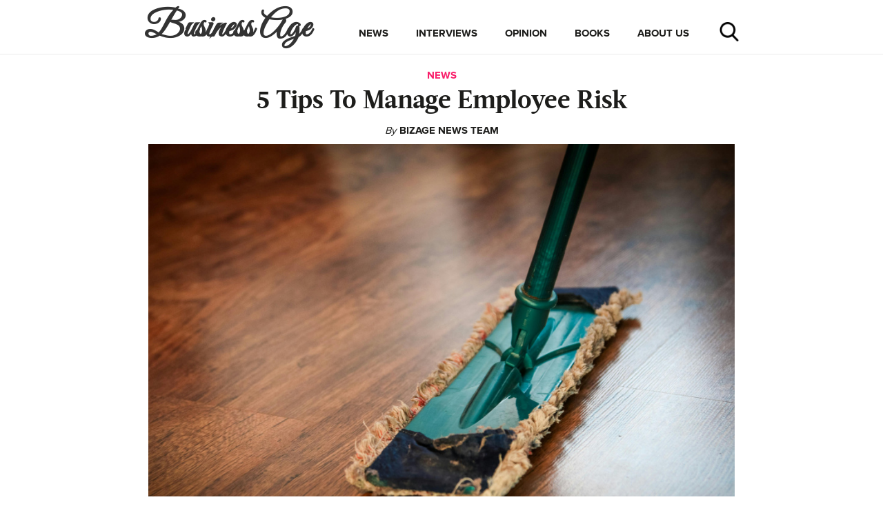

--- FILE ---
content_type: text/html
request_url: https://www.businessage.com/post/five-tips-to-manage-employee-risk
body_size: 5854
content:
<!DOCTYPE html><!-- This site was created in Webflow. https://webflow.com --><!-- Last Published: Thu Jan 08 2026 10:24:03 GMT+0000 (Coordinated Universal Time) --><html data-wf-domain="www.businessage.com" data-wf-page="62c81f2012be4270dcdb9c43" data-wf-site="614317cbc9526e76304b328e" lang="en" data-wf-collection="62c81f2012be42c650db9c30" data-wf-item-slug="five-tips-to-manage-employee-risk"><head><meta charset="utf-8"/><title>5 Tips To Manage Employee Risk</title><meta content="" name="description"/><meta content="5 Tips To Manage Employee Risk" property="og:title"/><meta content="" property="og:description"/><meta content="https://cdn.prod.website-files.com/614319dc0f4ef132363f9dfe/65dde1e630d70e4b70dd93a8_pexels-pixabay-48889(2).jpg" property="og:image"/><meta content="5 Tips To Manage Employee Risk" property="twitter:title"/><meta content="" property="twitter:description"/><meta content="https://cdn.prod.website-files.com/614319dc0f4ef132363f9dfe/65dde1e630d70e4b70dd93a8_pexels-pixabay-48889(2).jpg" property="twitter:image"/><meta property="og:type" content="website"/><meta content="summary_large_image" name="twitter:card"/><meta content="width=device-width, initial-scale=1" name="viewport"/><meta content="Webflow" name="generator"/><link href="https://cdn.prod.website-files.com/614317cbc9526e76304b328e/css/business-age.webflow.shared.bbfa70fbb.min.css" rel="stylesheet" type="text/css" integrity="sha384-u/pw+7SawFOf97ikeKVRG8O3c2MI6FEG/Ug1Z0TTowsOoQjjtDQlG/wzgf83+dDO" crossorigin="anonymous"/><link href="https://fonts.googleapis.com" rel="preconnect"/><link href="https://fonts.gstatic.com" rel="preconnect" crossorigin="anonymous"/><script src="https://ajax.googleapis.com/ajax/libs/webfont/1.6.26/webfont.js" type="text/javascript"></script><script type="text/javascript">WebFont.load({  google: {    families: ["Lato:100,100italic,300,300italic,400,400italic,700,700italic,900,900italic","Droid Serif:400,400italic,700,700italic","Great Vibes:400","Linden Hill:regular,italic"]  }});</script><script type="text/javascript">!function(o,c){var n=c.documentElement,t=" w-mod-";n.className+=t+"js",("ontouchstart"in o||o.DocumentTouch&&c instanceof DocumentTouch)&&(n.className+=t+"touch")}(window,document);</script><link href="https://cdn.prod.website-files.com/614317cbc9526e76304b328e/6161c9f5ddff323c05f57a1c_Business-Age-icon-32.png" rel="shortcut icon" type="image/x-icon"/><link href="https://cdn.prod.website-files.com/614317cbc9526e76304b328e/6161c3806bc286634f3a64bf_Business-Age.png" rel="apple-touch-icon"/><link href="https://www.businessage.com/post/five-tips-to-manage-employee-risk" rel="canonical"/><script async="" src="https://www.googletagmanager.com/gtag/js?id=G-B3XJ8PFQLV"></script><script type="text/javascript">window.dataLayer = window.dataLayer || [];function gtag(){dataLayer.push(arguments);}gtag('js', new Date());gtag('config', 'G-B3XJ8PFQLV', {'anonymize_ip': false});</script><meta name="publication-media-verification"content="b1efe5a8ee864a959e77ba413a7e3cdf">
</head><body><div class="section-16"><div class="ba-mid-width-2 w-container"><div data-animation="default" data-collapse="medium" data-duration="400" data-easing="ease" data-easing2="ease" role="banner" class="navbar-5 w-nav"><div class="container-13 w-container"><a href="/" class="brand-4 w-nav-brand"><div class="bizage-logo-2">Business Age</div></a><nav role="navigation" class="w-nav-menu"><a href="https://Www.businessage.com/categories-of-article-type/news" class="navfont-new-2 w-nav-link">news</a><a href="https://Www.businessage.com/categories-of-article-type/interview" class="navfont-new-2 w-nav-link">interviews</a><a href="https://www.businessage.com/categories-of-article-type/opinion" class="navfont-new-2 w-nav-link">opinion</a><a href="https://www.businessage.com/categories-of-article-type/books" class="navfont-new-2 w-nav-link">books</a><a href="https://www.businessage.com/about-us" class="navfont-new-2 w-nav-link">about us</a><a data-w-id="61dca3e7-86f1-7079-95a0-6c6b498e3153" href="/search-page" class="search-trigger w-inline-block"><img src="https://cdn.prod.website-files.com/614317cbc9526e76304b328e/6245c1ab847c8b748e785696_Search.png" loading="lazy" alt="" class="image-36"/></a></nav><div class="w-nav-button"><div class="w-icon-nav-menu"></div></div></div></div></div></div><div class="section-8"><div class="article-body-container w-container"><div><div class="category-of-article">News</div></div><h1 class="heading-2 main-heading blog-heading">5 Tips To Manage Employee Risk</h1><div><div class="main-post---summary blog-summary w-dyn-bind-empty"></div></div><div><div class="div-block-24"><div class="by">By</div><div class="author-name author-name-blog-post">BizAge News Team</div></div></div><div><div class="div-block-24 w-condition-invisible"><div class="by">By</div><div class="author-name author-name-blog-post w-dyn-bind-empty"></div></div></div><div class="blog-post-main-image"><img src="https://cdn.prod.website-files.com/614319dc0f4ef132363f9dfe/65dde1e630d70e4b70dd93a8_pexels-pixabay-48889(2).jpg" loading="lazy" alt="Hygenic mop" sizes="(max-width: 767px) 100vw, (max-width: 991px) 728px, 940px" srcset="https://cdn.prod.website-files.com/614319dc0f4ef132363f9dfe/65dde1e630d70e4b70dd93a8_pexels-pixabay-48889(2)-p-500.jpg 500w, https://cdn.prod.website-files.com/614319dc0f4ef132363f9dfe/65dde1e630d70e4b70dd93a8_pexels-pixabay-48889(2)-p-800.jpg 800w, https://cdn.prod.website-files.com/614319dc0f4ef132363f9dfe/65dde1e630d70e4b70dd93a8_pexels-pixabay-48889(2).jpg 970w" class="image-21"/></div><div class="photo-caption"><div class="text-block-18 w-dyn-bind-empty"></div></div><div class="body-text-div"><div class="rich-text-block body-font w-richtext"><p>Risk assessment is essential for companies looking to ensure employee safety and the security of their business. This is particularly vital in workplaces where heavy machinery is used and the likelihood of injury is generaly higher. Assessing the risk to your employees and physical workspace will ensure that your organisation puts the appropriate measures in place to comply with industry regulations. With that said here are five tips to manage <a href="https://www.businessage.com/post/how-to-do-a-business-risk-assessment">employee risk</a>.</p><ol role="list"><li><strong>Identify hazards and evaluate the precautions</strong></li></ol><p>Although hazards vary from industry to industry, they can cause physical harm and illness to employees. It would help if you review all workplace information, such as incident reports and production designs. You can manage employee risk by identifying and deciding on precautions for common <a href="https://publichealth.tulane.edu/blog/types-of-hazards-in-the-workplace/">hazards</a> in the workplace, such as excessive sound levels, falls from heights, and slip trips due to unsuitable floor surfaces. Determine a hazard&#x27;s risk level by evaluating its likelihood and severity, which could be a major or moderate estimate of how serious a potential they can be.</p><ol start="2" role="list"><li><strong>Start with the bottom line</strong></li></ol><p>It is important to build your risk assessment plan around your company&#x27;s financials, starting from the bottom line. Watch for any actions that can create financial losses, such as theft, fraud, funds misappropriation, and bad investment decisions. This can help you develop policies and procedures to reduce the scale of losses. Formal internal risk control measures are crucial, so make sure you create standardised document procedures for authorizing transactions, securing business assets, and preventing fraud.</p><ol start="3" role="list"><li><strong>Get ISO Certification</strong></li></ol><p>The International Standard for Occupational Health and Safety Management Certification <a href="https://isoqar.com/iso-standards/iso-45001/" target="_blank">ISO 45001</a> is important for protecting and enhancing the safety and overall health of workers. Implementing it in your organization will boost productivity while managing employee risk. An occupational health and safety management system is crucial for smooth business operations since many senior managers are held responsible for health and safety issues in their organization. ISO 45001 standards suit organizations of all sizes in any industry. Meeting these legal requirements can save you money in the long run.</p><ol start="4" role="list"><li><strong>Implement administrative controls</strong></li></ol><p>Businesses should ensure administrative controls are adhered to and that workers use the required personal protective equipment. Employers have the responsibility of providing the proper workplace equipment to safeguard employee well-being. They also have to invest in training programs to ensure employees know how to use the right equipment for the right job. As a business owner or manager, try to review the risk assessment and all relevant material safety data sheets. Post them in the workplace and consider sharing them with employees so that everyone knows the dos and don&#x27;ts of administrative controls.</p><ol start="5" role="list"><li><strong>Maintain a hygienic and organised workplace</strong></li></ol><p>Another tried and tested tip to manage employee risk is to maintain a <a href="https://fidelisgroup.co.uk/six-benefits-of-a-clean-and-tidy-workplace/#:~:text=Safeguard%20your%20employees&#x27;%20health,therefore%20reduce%20lost%20work%20days.">clean</a> and organised workplace. A hygienic work environment helps prevent unnecessary accidents and injuries. Organise your work areas by removing clutter and properly setting up equipment and machinery. Consider encouraging employees to embrace a culture of cleanliness and promote a sense of responsibility. </p><p>Prioritising workplace safety is critical for success and the well-being of your team. So feel free to assess and manage your own employee risk using the tips mentioned above.</p><p><a href="https://www.pexels.com/photo/brown-wooden-floor-48889/">Image credit</a> </p><p>‍</p></div><div class="div-block-25"><div class="text-block-17">Written by</div><div><div class="author-name author-end-credit">BizAge News Team</div><div class="div-block-34"><a href="#" class="w-inline-block"><div class="author-name job-title-at-end">From our newsroom</div></a><div class="text-block-16 author-name date-at-page-bottom">February 28, 2024</div></div></div></div><div class="div-block-25 w-condition-invisible"><div class="text-block-17">Written by</div><div><div class="author-name author-end-credit w-dyn-bind-empty"></div><div class="div-block-34"><a href="#" class="w-inline-block"><div class="author-name job-title-at-end w-dyn-bind-empty"></div></a><div class="text-block-16 author-name date-at-page-bottom">February 27, 2024</div></div></div></div></div></div></div><div><div class="ba-mid-width w-container"><div class="div-block-35"><div class="recommended-reading">Recommended reading:</div></div></div></div><div class="ad-horizontal"><div class="w-layout-blockcontainer ba-mid-width w-container"><div class="w-embed w-script"><script async src="https://pagead2.googlesyndication.com/pagead/js/adsbygoogle.js?client=ca-pub-5562693595701917"
     crossorigin="anonymous"></script></div></div><div class="ba-mid-width w-container"><div class="grey-partition"></div></div></div><div class="second-section"><div class="ba-mid-width w-container"><div class="w-dyn-list"><div role="list" class="collection-list-18 w-dyn-items"><div role="listitem" class="six-square-list w-dyn-item"><div class="div-block-58"><a href="/post/what-should-donors-know-before-supporting-a-water-charity" class="div-block-6 imageless-div imagelessbottom-div front-page-links-5 secondary-div w-inline-block"><img src="https://cdn.prod.website-files.com/614319dc0f4ef132363f9dfe/696e6497684ab7ad5be5db63_pexels-damilola-saka-2151411578-34020197(1).jpg" loading="lazy" alt="" class="image-32"/><div class="category-of-article imageless-category">News</div><h2 class="medium-header imageless-header">What Should Donors Know Before Supporting a Water Charity?</h2><div class="div-block-9"><div class="by">By</div><div class="author-name">BizAge Interview Team</div></div></a></div></div><div role="listitem" class="six-square-list w-dyn-item"><div class="div-block-58"><a href="/post/why-do-growing-cpg-brands-outsource-fulfillment-instead-of-scaling-in-house-strategic-cost-and-speed-advantages" class="div-block-6 imageless-div imagelessbottom-div front-page-links-5 secondary-div w-inline-block"><img src="https://cdn.prod.website-files.com/614319dc0f4ef132363f9dfe/696e6281691e3e1eea1d8836_pexels-thirdman-7653990(1).jpg" loading="lazy" alt="" class="image-32"/><div class="category-of-article imageless-category">News</div><h2 class="medium-header imageless-header">Why Do Growing CPG Brands Outsource Fulfillment Instead of Scaling In-House?: Strategic, Cost, And Speed Advantages</h2><div class="div-block-9"><div class="by">By</div><div class="author-name">BizAge Interview Team</div></div></a></div></div><div role="listitem" class="six-square-list w-dyn-item"><div class="div-block-58"><a href="/post/benefits-of-hiring-a-certified-mechanic-for-audi-maintenance" class="div-block-6 imageless-div imagelessbottom-div front-page-links-5 secondary-div w-inline-block"><img src="https://cdn.prod.website-files.com/614319dc0f4ef132363f9dfe/696e5cae0201cfaa58428431_adsf.jpg" loading="lazy" alt="" class="image-32"/><div class="category-of-article imageless-category">News</div><h2 class="medium-header imageless-header">Benefits of Hiring a Certified Mechanic for Audi Maintenance</h2><div class="div-block-9"><div class="by">By</div><div class="author-name">BizAge Interview Team</div></div></a></div></div></div></div></div></div><footer id="footer" class="footer"><div class="w-container"><div class="div-block-23"><a href="https://www.facebook.com/Business-Age-108047148410234" class="w-inline-block"><img src="https://cdn.prod.website-files.com/614317cbc9526e76304b328e/615c4a4f292c86e1c7a98745_Facebook%20icon.png" loading="lazy" sizes="100vw" srcset="https://cdn.prod.website-files.com/614317cbc9526e76304b328e/615c4a4f292c86e1c7a98745_Facebook%20icon-p-500.png 500w, https://cdn.prod.website-files.com/614317cbc9526e76304b328e/615c4a4f292c86e1c7a98745_Facebook%20icon-p-800.png 800w, https://cdn.prod.website-files.com/614317cbc9526e76304b328e/615c4a4f292c86e1c7a98745_Facebook%20icon.png 1200w" alt="" class="image-15 social-icon"/></a><a href="https://twitter.com/BusinessAge_" class="w-inline-block"><img src="https://cdn.prod.website-files.com/614317cbc9526e76304b328e/615c4a03c531a621a1b15e45_Twitter%20icon%20blue.png" loading="lazy" alt="" class="social-icon"/></a><a href="https://www.linkedin.com/company/business-age" class="w-inline-block"><img src="https://cdn.prod.website-files.com/614317cbc9526e76304b328e/615c4ab30881897a499d5f7b_Linked%20in%20colored%20icon.png" loading="lazy" alt="" class="image-16"/></a></div><div class="footer-flex-container"><div class="bizage-logo-3">Business Age</div><div class="div-block-60"><div id="w-node-a018d5ab-5817-d5fd-e0a7-1fd7ebabb64a-ebabb645" class="div-block-68"><a href="/about-us" class="link-block-3 w-inline-block"><h2 class="footer-heading">About Us</h2></a></div><a href="/commercial-opportunities" class="link-block-3 w-inline-block"><h2 class="footer-heading">Commercial Opportunities</h2></a><a href="/contributorsguide" class="link-block-3 w-inline-block"><div class="link-block-3">Contributors Guide</div></a><div><a href="/the-writers-studio" target="_blank" class="link-block-3 w-inline-block"><div>Writer&#x27;s studio</div></a></div><a href="/photography-contributors-guide" class="link-block-3 w-inline-block"><div>Photography</div></a><div id="w-node-a018d5ab-5817-d5fd-e0a7-1fd7ebabb65b-ebabb645"><a href="mailto:editor@businessage.com" class="link-block-3">editor@businessage.com</a></div></div></div><div>Copyright © 2021 Agdon Media Limited. All rights reserved.</div></div></footer><script src="https://d3e54v103j8qbb.cloudfront.net/js/jquery-3.5.1.min.dc5e7f18c8.js?site=614317cbc9526e76304b328e" type="text/javascript" integrity="sha256-9/aliU8dGd2tb6OSsuzixeV4y/faTqgFtohetphbbj0=" crossorigin="anonymous"></script><script src="https://cdn.prod.website-files.com/614317cbc9526e76304b328e/js/webflow.schunk.36b8fb49256177c8.js" type="text/javascript" integrity="sha384-4abIlA5/v7XaW1HMXKBgnUuhnjBYJ/Z9C1OSg4OhmVw9O3QeHJ/qJqFBERCDPv7G" crossorigin="anonymous"></script><script src="https://cdn.prod.website-files.com/614317cbc9526e76304b328e/js/webflow.schunk.1816f3a9d77c5489.js" type="text/javascript" integrity="sha384-gJ0usA2/mInOR/I65GH3iGt2gRsIRWjPqfFL2lEL6EwhSvAhrNZ6qzzeigH4tMrx" crossorigin="anonymous"></script><script src="https://cdn.prod.website-files.com/614317cbc9526e76304b328e/js/webflow.19a944d4.8317fffaa94c69ac.js" type="text/javascript" integrity="sha384-h13K/mNlvHIdHJJ2tbjIMuJ9tT1dqvUuAM3Jo9vvxDo4VwM8goTvWEdN4tPS6WMQ" crossorigin="anonymous"></script>meta name="publication-media-verification"content="691f2e9e1b6e4eb795c3b9bbc7690da0"</body></html>

--- FILE ---
content_type: text/html; charset=utf-8
request_url: https://www.google.com/recaptcha/api2/aframe
body_size: 267
content:
<!DOCTYPE HTML><html><head><meta http-equiv="content-type" content="text/html; charset=UTF-8"></head><body><script nonce="aodBGL4v1XxT2sbUsxwLZw">/** Anti-fraud and anti-abuse applications only. See google.com/recaptcha */ try{var clients={'sodar':'https://pagead2.googlesyndication.com/pagead/sodar?'};window.addEventListener("message",function(a){try{if(a.source===window.parent){var b=JSON.parse(a.data);var c=clients[b['id']];if(c){var d=document.createElement('img');d.src=c+b['params']+'&rc='+(localStorage.getItem("rc::a")?sessionStorage.getItem("rc::b"):"");window.document.body.appendChild(d);sessionStorage.setItem("rc::e",parseInt(sessionStorage.getItem("rc::e")||0)+1);localStorage.setItem("rc::h",'1768919736333');}}}catch(b){}});window.parent.postMessage("_grecaptcha_ready", "*");}catch(b){}</script></body></html>

--- FILE ---
content_type: text/css
request_url: https://cdn.prod.website-files.com/614317cbc9526e76304b328e/css/business-age.webflow.shared.bbfa70fbb.min.css
body_size: 13842
content:
html{-webkit-text-size-adjust:100%;-ms-text-size-adjust:100%;font-family:sans-serif}body{margin:0}article,aside,details,figcaption,figure,footer,header,hgroup,main,menu,nav,section,summary{display:block}audio,canvas,progress,video{vertical-align:baseline;display:inline-block}audio:not([controls]){height:0;display:none}[hidden],template{display:none}a{background-color:#0000}a:active,a:hover{outline:0}abbr[title]{border-bottom:1px dotted}b,strong{font-weight:700}dfn{font-style:italic}h1{margin:.67em 0;font-size:2em}mark{color:#000;background:#ff0}small{font-size:80%}sub,sup{vertical-align:baseline;font-size:75%;line-height:0;position:relative}sup{top:-.5em}sub{bottom:-.25em}img{border:0}svg:not(:root){overflow:hidden}hr{box-sizing:content-box;height:0}pre{overflow:auto}code,kbd,pre,samp{font-family:monospace;font-size:1em}button,input,optgroup,select,textarea{color:inherit;font:inherit;margin:0}button{overflow:visible}button,select{text-transform:none}button,html input[type=button],input[type=reset]{-webkit-appearance:button;cursor:pointer}button[disabled],html input[disabled]{cursor:default}button::-moz-focus-inner,input::-moz-focus-inner{border:0;padding:0}input{line-height:normal}input[type=checkbox],input[type=radio]{box-sizing:border-box;padding:0}input[type=number]::-webkit-inner-spin-button,input[type=number]::-webkit-outer-spin-button{height:auto}input[type=search]{-webkit-appearance:none}input[type=search]::-webkit-search-cancel-button,input[type=search]::-webkit-search-decoration{-webkit-appearance:none}legend{border:0;padding:0}textarea{overflow:auto}optgroup{font-weight:700}table{border-collapse:collapse;border-spacing:0}td,th{padding:0}@font-face{font-family:webflow-icons;src:url([data-uri])format("truetype");font-weight:400;font-style:normal}[class^=w-icon-],[class*=\ w-icon-]{speak:none;font-variant:normal;text-transform:none;-webkit-font-smoothing:antialiased;-moz-osx-font-smoothing:grayscale;font-style:normal;font-weight:400;line-height:1;font-family:webflow-icons!important}.w-icon-slider-right:before{content:""}.w-icon-slider-left:before{content:""}.w-icon-nav-menu:before{content:""}.w-icon-arrow-down:before,.w-icon-dropdown-toggle:before{content:""}.w-icon-file-upload-remove:before{content:""}.w-icon-file-upload-icon:before{content:""}*{box-sizing:border-box}html{height:100%}body{color:#333;background-color:#fff;min-height:100%;margin:0;font-family:Arial,sans-serif;font-size:14px;line-height:20px}img{vertical-align:middle;max-width:100%;display:inline-block}html.w-mod-touch *{background-attachment:scroll!important}.w-block{display:block}.w-inline-block{max-width:100%;display:inline-block}.w-clearfix:before,.w-clearfix:after{content:" ";grid-area:1/1/2/2;display:table}.w-clearfix:after{clear:both}.w-hidden{display:none}.w-button{color:#fff;line-height:inherit;cursor:pointer;background-color:#3898ec;border:0;border-radius:0;padding:9px 15px;text-decoration:none;display:inline-block}input.w-button{-webkit-appearance:button}html[data-w-dynpage] [data-w-cloak]{color:#0000!important}.w-code-block{margin:unset}pre.w-code-block code{all:inherit}.w-optimization{display:contents}.w-webflow-badge,.w-webflow-badge>img{box-sizing:unset;width:unset;height:unset;max-height:unset;max-width:unset;min-height:unset;min-width:unset;margin:unset;padding:unset;float:unset;clear:unset;border:unset;border-radius:unset;background:unset;background-image:unset;background-position:unset;background-size:unset;background-repeat:unset;background-origin:unset;background-clip:unset;background-attachment:unset;background-color:unset;box-shadow:unset;transform:unset;direction:unset;font-family:unset;font-weight:unset;color:unset;font-size:unset;line-height:unset;font-style:unset;font-variant:unset;text-align:unset;letter-spacing:unset;-webkit-text-decoration:unset;text-decoration:unset;text-indent:unset;text-transform:unset;list-style-type:unset;text-shadow:unset;vertical-align:unset;cursor:unset;white-space:unset;word-break:unset;word-spacing:unset;word-wrap:unset;transition:unset}.w-webflow-badge{white-space:nowrap;cursor:pointer;box-shadow:0 0 0 1px #0000001a,0 1px 3px #0000001a;visibility:visible!important;opacity:1!important;z-index:2147483647!important;color:#aaadb0!important;overflow:unset!important;background-color:#fff!important;border-radius:3px!important;width:auto!important;height:auto!important;margin:0!important;padding:6px!important;font-size:12px!important;line-height:14px!important;text-decoration:none!important;display:inline-block!important;position:fixed!important;inset:auto 12px 12px auto!important;transform:none!important}.w-webflow-badge>img{position:unset;visibility:unset!important;opacity:1!important;vertical-align:middle!important;display:inline-block!important}h1,h2,h3,h4,h5,h6{margin-bottom:10px;font-weight:700}h1{margin-top:20px;font-size:38px;line-height:44px}h2{margin-top:20px;font-size:32px;line-height:36px}h3{margin-top:20px;font-size:24px;line-height:30px}h4{margin-top:10px;font-size:18px;line-height:24px}h5{margin-top:10px;font-size:14px;line-height:20px}h6{margin-top:10px;font-size:12px;line-height:18px}p{margin-top:0;margin-bottom:10px}blockquote{border-left:5px solid #e2e2e2;margin:0 0 10px;padding:10px 20px;font-size:18px;line-height:22px}figure{margin:0 0 10px}figcaption{text-align:center;margin-top:5px}ul,ol{margin-top:0;margin-bottom:10px;padding-left:40px}.w-list-unstyled{padding-left:0;list-style:none}.w-embed:before,.w-embed:after{content:" ";grid-area:1/1/2/2;display:table}.w-embed:after{clear:both}.w-video{width:100%;padding:0;position:relative}.w-video iframe,.w-video object,.w-video embed{border:none;width:100%;height:100%;position:absolute;top:0;left:0}fieldset{border:0;margin:0;padding:0}button,[type=button],[type=reset]{cursor:pointer;-webkit-appearance:button;border:0}.w-form{margin:0 0 15px}.w-form-done{text-align:center;background-color:#ddd;padding:20px;display:none}.w-form-fail{background-color:#ffdede;margin-top:10px;padding:10px;display:none}label{margin-bottom:5px;font-weight:700;display:block}.w-input,.w-select{color:#333;vertical-align:middle;background-color:#fff;border:1px solid #ccc;width:100%;height:38px;margin-bottom:10px;padding:8px 12px;font-size:14px;line-height:1.42857;display:block}.w-input::placeholder,.w-select::placeholder{color:#999}.w-input:focus,.w-select:focus{border-color:#3898ec;outline:0}.w-input[disabled],.w-select[disabled],.w-input[readonly],.w-select[readonly],fieldset[disabled] .w-input,fieldset[disabled] .w-select{cursor:not-allowed}.w-input[disabled]:not(.w-input-disabled),.w-select[disabled]:not(.w-input-disabled),.w-input[readonly],.w-select[readonly],fieldset[disabled]:not(.w-input-disabled) .w-input,fieldset[disabled]:not(.w-input-disabled) .w-select{background-color:#eee}textarea.w-input,textarea.w-select{height:auto}.w-select{background-color:#f3f3f3}.w-select[multiple]{height:auto}.w-form-label{cursor:pointer;margin-bottom:0;font-weight:400;display:inline-block}.w-radio{margin-bottom:5px;padding-left:20px;display:block}.w-radio:before,.w-radio:after{content:" ";grid-area:1/1/2/2;display:table}.w-radio:after{clear:both}.w-radio-input{float:left;margin:3px 0 0 -20px;line-height:normal}.w-file-upload{margin-bottom:10px;display:block}.w-file-upload-input{opacity:0;z-index:-100;width:.1px;height:.1px;position:absolute;overflow:hidden}.w-file-upload-default,.w-file-upload-uploading,.w-file-upload-success{color:#333;display:inline-block}.w-file-upload-error{margin-top:10px;display:block}.w-file-upload-default.w-hidden,.w-file-upload-uploading.w-hidden,.w-file-upload-error.w-hidden,.w-file-upload-success.w-hidden{display:none}.w-file-upload-uploading-btn{cursor:pointer;background-color:#fafafa;border:1px solid #ccc;margin:0;padding:8px 12px;font-size:14px;font-weight:400;display:flex}.w-file-upload-file{background-color:#fafafa;border:1px solid #ccc;flex-grow:1;justify-content:space-between;margin:0;padding:8px 9px 8px 11px;display:flex}.w-file-upload-file-name{font-size:14px;font-weight:400;display:block}.w-file-remove-link{cursor:pointer;width:auto;height:auto;margin-top:3px;margin-left:10px;padding:3px;display:block}.w-icon-file-upload-remove{margin:auto;font-size:10px}.w-file-upload-error-msg{color:#ea384c;padding:2px 0;display:inline-block}.w-file-upload-info{padding:0 12px;line-height:38px;display:inline-block}.w-file-upload-label{cursor:pointer;background-color:#fafafa;border:1px solid #ccc;margin:0;padding:8px 12px;font-size:14px;font-weight:400;display:inline-block}.w-icon-file-upload-icon,.w-icon-file-upload-uploading{width:20px;margin-right:8px;display:inline-block}.w-icon-file-upload-uploading{height:20px}.w-container{max-width:940px;margin-left:auto;margin-right:auto}.w-container:before,.w-container:after{content:" ";grid-area:1/1/2/2;display:table}.w-container:after{clear:both}.w-container .w-row{margin-left:-10px;margin-right:-10px}.w-row:before,.w-row:after{content:" ";grid-area:1/1/2/2;display:table}.w-row:after{clear:both}.w-row .w-row{margin-left:0;margin-right:0}.w-col{float:left;width:100%;min-height:1px;padding-left:10px;padding-right:10px;position:relative}.w-col .w-col{padding-left:0;padding-right:0}.w-col-1{width:8.33333%}.w-col-2{width:16.6667%}.w-col-3{width:25%}.w-col-4{width:33.3333%}.w-col-5{width:41.6667%}.w-col-6{width:50%}.w-col-7{width:58.3333%}.w-col-8{width:66.6667%}.w-col-9{width:75%}.w-col-10{width:83.3333%}.w-col-11{width:91.6667%}.w-col-12{width:100%}.w-hidden-main{display:none!important}@media screen and (max-width:991px){.w-container{max-width:728px}.w-hidden-main{display:inherit!important}.w-hidden-medium{display:none!important}.w-col-medium-1{width:8.33333%}.w-col-medium-2{width:16.6667%}.w-col-medium-3{width:25%}.w-col-medium-4{width:33.3333%}.w-col-medium-5{width:41.6667%}.w-col-medium-6{width:50%}.w-col-medium-7{width:58.3333%}.w-col-medium-8{width:66.6667%}.w-col-medium-9{width:75%}.w-col-medium-10{width:83.3333%}.w-col-medium-11{width:91.6667%}.w-col-medium-12{width:100%}.w-col-stack{width:100%;left:auto;right:auto}}@media screen and (max-width:767px){.w-hidden-main,.w-hidden-medium{display:inherit!important}.w-hidden-small{display:none!important}.w-row,.w-container .w-row{margin-left:0;margin-right:0}.w-col{width:100%;left:auto;right:auto}.w-col-small-1{width:8.33333%}.w-col-small-2{width:16.6667%}.w-col-small-3{width:25%}.w-col-small-4{width:33.3333%}.w-col-small-5{width:41.6667%}.w-col-small-6{width:50%}.w-col-small-7{width:58.3333%}.w-col-small-8{width:66.6667%}.w-col-small-9{width:75%}.w-col-small-10{width:83.3333%}.w-col-small-11{width:91.6667%}.w-col-small-12{width:100%}}@media screen and (max-width:479px){.w-container{max-width:none}.w-hidden-main,.w-hidden-medium,.w-hidden-small{display:inherit!important}.w-hidden-tiny{display:none!important}.w-col{width:100%}.w-col-tiny-1{width:8.33333%}.w-col-tiny-2{width:16.6667%}.w-col-tiny-3{width:25%}.w-col-tiny-4{width:33.3333%}.w-col-tiny-5{width:41.6667%}.w-col-tiny-6{width:50%}.w-col-tiny-7{width:58.3333%}.w-col-tiny-8{width:66.6667%}.w-col-tiny-9{width:75%}.w-col-tiny-10{width:83.3333%}.w-col-tiny-11{width:91.6667%}.w-col-tiny-12{width:100%}}.w-widget{position:relative}.w-widget-map{width:100%;height:400px}.w-widget-map label{width:auto;display:inline}.w-widget-map img{max-width:inherit}.w-widget-map .gm-style-iw{text-align:center}.w-widget-map .gm-style-iw>button{display:none!important}.w-widget-twitter{overflow:hidden}.w-widget-twitter-count-shim{vertical-align:top;text-align:center;background:#fff;border:1px solid #758696;border-radius:3px;width:28px;height:20px;display:inline-block;position:relative}.w-widget-twitter-count-shim *{pointer-events:none;-webkit-user-select:none;user-select:none}.w-widget-twitter-count-shim .w-widget-twitter-count-inner{text-align:center;color:#999;font-family:serif;font-size:15px;line-height:12px;position:relative}.w-widget-twitter-count-shim .w-widget-twitter-count-clear{display:block;position:relative}.w-widget-twitter-count-shim.w--large{width:36px;height:28px}.w-widget-twitter-count-shim.w--large .w-widget-twitter-count-inner{font-size:18px;line-height:18px}.w-widget-twitter-count-shim:not(.w--vertical){margin-left:5px;margin-right:8px}.w-widget-twitter-count-shim:not(.w--vertical).w--large{margin-left:6px}.w-widget-twitter-count-shim:not(.w--vertical):before,.w-widget-twitter-count-shim:not(.w--vertical):after{content:" ";pointer-events:none;border:solid #0000;width:0;height:0;position:absolute;top:50%;left:0}.w-widget-twitter-count-shim:not(.w--vertical):before{border-width:4px;border-color:#75869600 #5d6c7b #75869600 #75869600;margin-top:-4px;margin-left:-9px}.w-widget-twitter-count-shim:not(.w--vertical).w--large:before{border-width:5px;margin-top:-5px;margin-left:-10px}.w-widget-twitter-count-shim:not(.w--vertical):after{border-width:4px;border-color:#fff0 #fff #fff0 #fff0;margin-top:-4px;margin-left:-8px}.w-widget-twitter-count-shim:not(.w--vertical).w--large:after{border-width:5px;margin-top:-5px;margin-left:-9px}.w-widget-twitter-count-shim.w--vertical{width:61px;height:33px;margin-bottom:8px}.w-widget-twitter-count-shim.w--vertical:before,.w-widget-twitter-count-shim.w--vertical:after{content:" ";pointer-events:none;border:solid #0000;width:0;height:0;position:absolute;top:100%;left:50%}.w-widget-twitter-count-shim.w--vertical:before{border-width:5px;border-color:#5d6c7b #75869600 #75869600;margin-left:-5px}.w-widget-twitter-count-shim.w--vertical:after{border-width:4px;border-color:#fff #fff0 #fff0;margin-left:-4px}.w-widget-twitter-count-shim.w--vertical .w-widget-twitter-count-inner{font-size:18px;line-height:22px}.w-widget-twitter-count-shim.w--vertical.w--large{width:76px}.w-background-video{color:#fff;height:500px;position:relative;overflow:hidden}.w-background-video>video{object-fit:cover;z-index:-100;background-position:50%;background-size:cover;width:100%;height:100%;margin:auto;position:absolute;inset:-100%}.w-background-video>video::-webkit-media-controls-start-playback-button{-webkit-appearance:none;display:none!important}.w-background-video--control{background-color:#0000;padding:0;position:absolute;bottom:1em;right:1em}.w-background-video--control>[hidden]{display:none!important}.w-slider{text-align:center;clear:both;-webkit-tap-highlight-color:#0000;tap-highlight-color:#0000;background:#ddd;height:300px;position:relative}.w-slider-mask{z-index:1;white-space:nowrap;height:100%;display:block;position:relative;left:0;right:0;overflow:hidden}.w-slide{vertical-align:top;white-space:normal;text-align:left;width:100%;height:100%;display:inline-block;position:relative}.w-slider-nav{z-index:2;text-align:center;-webkit-tap-highlight-color:#0000;tap-highlight-color:#0000;height:40px;margin:auto;padding-top:10px;position:absolute;inset:auto 0 0}.w-slider-nav.w-round>div{border-radius:100%}.w-slider-nav.w-num>div{font-size:inherit;line-height:inherit;width:auto;height:auto;padding:.2em .5em}.w-slider-nav.w-shadow>div{box-shadow:0 0 3px #3336}.w-slider-nav-invert{color:#fff}.w-slider-nav-invert>div{background-color:#2226}.w-slider-nav-invert>div.w-active{background-color:#222}.w-slider-dot{cursor:pointer;background-color:#fff6;width:1em;height:1em;margin:0 3px .5em;transition:background-color .1s,color .1s;display:inline-block;position:relative}.w-slider-dot.w-active{background-color:#fff}.w-slider-dot:focus{outline:none;box-shadow:0 0 0 2px #fff}.w-slider-dot:focus.w-active{box-shadow:none}.w-slider-arrow-left,.w-slider-arrow-right{cursor:pointer;color:#fff;-webkit-tap-highlight-color:#0000;tap-highlight-color:#0000;-webkit-user-select:none;user-select:none;width:80px;margin:auto;font-size:40px;position:absolute;inset:0;overflow:hidden}.w-slider-arrow-left [class^=w-icon-],.w-slider-arrow-right [class^=w-icon-],.w-slider-arrow-left [class*=\ w-icon-],.w-slider-arrow-right [class*=\ w-icon-]{position:absolute}.w-slider-arrow-left:focus,.w-slider-arrow-right:focus{outline:0}.w-slider-arrow-left{z-index:3;right:auto}.w-slider-arrow-right{z-index:4;left:auto}.w-icon-slider-left,.w-icon-slider-right{width:1em;height:1em;margin:auto;inset:0}.w-slider-aria-label{clip:rect(0 0 0 0);border:0;width:1px;height:1px;margin:-1px;padding:0;position:absolute;overflow:hidden}.w-slider-force-show{display:block!important}.w-dropdown{text-align:left;z-index:900;margin-left:auto;margin-right:auto;display:inline-block;position:relative}.w-dropdown-btn,.w-dropdown-toggle,.w-dropdown-link{vertical-align:top;color:#222;text-align:left;white-space:nowrap;margin-left:auto;margin-right:auto;padding:20px;text-decoration:none;position:relative}.w-dropdown-toggle{-webkit-user-select:none;user-select:none;cursor:pointer;padding-right:40px;display:inline-block}.w-dropdown-toggle:focus{outline:0}.w-icon-dropdown-toggle{width:1em;height:1em;margin:auto 20px auto auto;position:absolute;top:0;bottom:0;right:0}.w-dropdown-list{background:#ddd;min-width:100%;display:none;position:absolute}.w-dropdown-list.w--open{display:block}.w-dropdown-link{color:#222;padding:10px 20px;display:block}.w-dropdown-link.w--current{color:#0082f3}.w-dropdown-link:focus{outline:0}@media screen and (max-width:767px){.w-nav-brand{padding-left:10px}}.w-lightbox-backdrop{cursor:auto;letter-spacing:normal;text-indent:0;text-shadow:none;text-transform:none;visibility:visible;white-space:normal;word-break:normal;word-spacing:normal;word-wrap:normal;color:#fff;text-align:center;z-index:2000;opacity:0;-webkit-user-select:none;-moz-user-select:none;-webkit-tap-highlight-color:transparent;background:#000000e6;outline:0;font-family:Helvetica Neue,Helvetica,Ubuntu,Segoe UI,Verdana,sans-serif;font-size:17px;font-style:normal;font-weight:300;line-height:1.2;list-style:disc;position:fixed;inset:0;-webkit-transform:translate(0)}.w-lightbox-backdrop,.w-lightbox-container{-webkit-overflow-scrolling:touch;height:100%;overflow:auto}.w-lightbox-content{height:100vh;position:relative;overflow:hidden}.w-lightbox-view{opacity:0;width:100vw;height:100vh;position:absolute}.w-lightbox-view:before{content:"";height:100vh}.w-lightbox-group,.w-lightbox-group .w-lightbox-view,.w-lightbox-group .w-lightbox-view:before{height:86vh}.w-lightbox-frame,.w-lightbox-view:before{vertical-align:middle;display:inline-block}.w-lightbox-figure{margin:0;position:relative}.w-lightbox-group .w-lightbox-figure{cursor:pointer}.w-lightbox-img{width:auto;max-width:none;height:auto}.w-lightbox-image{float:none;max-width:100vw;max-height:100vh;display:block}.w-lightbox-group .w-lightbox-image{max-height:86vh}.w-lightbox-caption{text-align:left;text-overflow:ellipsis;white-space:nowrap;background:#0006;padding:.5em 1em;position:absolute;bottom:0;left:0;right:0;overflow:hidden}.w-lightbox-embed{width:100%;height:100%;position:absolute;inset:0}.w-lightbox-control{cursor:pointer;background-position:50%;background-repeat:no-repeat;background-size:24px;width:4em;transition:all .3s;position:absolute;top:0}.w-lightbox-left{background-image:url([data-uri]);display:none;bottom:0;left:0}.w-lightbox-right{background-image:url([data-uri]);display:none;bottom:0;right:0}.w-lightbox-close{background-image:url([data-uri]);background-size:18px;height:2.6em;right:0}.w-lightbox-strip{white-space:nowrap;padding:0 1vh;line-height:0;position:absolute;bottom:0;left:0;right:0;overflow:auto hidden}.w-lightbox-item{box-sizing:content-box;cursor:pointer;width:10vh;padding:2vh 1vh;display:inline-block;-webkit-transform:translate(0,0)}.w-lightbox-active{opacity:.3}.w-lightbox-thumbnail{background:#222;height:10vh;position:relative;overflow:hidden}.w-lightbox-thumbnail-image{position:absolute;top:0;left:0}.w-lightbox-thumbnail .w-lightbox-tall{width:100%;top:50%;transform:translateY(-50%)}.w-lightbox-thumbnail .w-lightbox-wide{height:100%;left:50%;transform:translate(-50%)}.w-lightbox-spinner{box-sizing:border-box;border:5px solid #0006;border-radius:50%;width:40px;height:40px;margin-top:-20px;margin-left:-20px;animation:.8s linear infinite spin;position:absolute;top:50%;left:50%}.w-lightbox-spinner:after{content:"";border:3px solid #0000;border-bottom-color:#fff;border-radius:50%;position:absolute;inset:-4px}.w-lightbox-hide{display:none}.w-lightbox-noscroll{overflow:hidden}@media (min-width:768px){.w-lightbox-content{height:96vh;margin-top:2vh}.w-lightbox-view,.w-lightbox-view:before{height:96vh}.w-lightbox-group,.w-lightbox-group .w-lightbox-view,.w-lightbox-group .w-lightbox-view:before{height:84vh}.w-lightbox-image{max-width:96vw;max-height:96vh}.w-lightbox-group .w-lightbox-image{max-width:82.3vw;max-height:84vh}.w-lightbox-left,.w-lightbox-right{opacity:.5;display:block}.w-lightbox-close{opacity:.8}.w-lightbox-control:hover{opacity:1}}.w-lightbox-inactive,.w-lightbox-inactive:hover{opacity:0}.w-richtext:before,.w-richtext:after{content:" ";grid-area:1/1/2/2;display:table}.w-richtext:after{clear:both}.w-richtext[contenteditable=true]:before,.w-richtext[contenteditable=true]:after{white-space:initial}.w-richtext ol,.w-richtext ul{overflow:hidden}.w-richtext .w-richtext-figure-selected.w-richtext-figure-type-video div:after,.w-richtext .w-richtext-figure-selected[data-rt-type=video] div:after,.w-richtext .w-richtext-figure-selected.w-richtext-figure-type-image div,.w-richtext .w-richtext-figure-selected[data-rt-type=image] div{outline:2px solid #2895f7}.w-richtext figure.w-richtext-figure-type-video>div:after,.w-richtext figure[data-rt-type=video]>div:after{content:"";display:none;position:absolute;inset:0}.w-richtext figure{max-width:60%;position:relative}.w-richtext figure>div:before{cursor:default!important}.w-richtext figure img{width:100%}.w-richtext figure figcaption.w-richtext-figcaption-placeholder{opacity:.6}.w-richtext figure div{color:#0000;font-size:0}.w-richtext figure.w-richtext-figure-type-image,.w-richtext figure[data-rt-type=image]{display:table}.w-richtext figure.w-richtext-figure-type-image>div,.w-richtext figure[data-rt-type=image]>div{display:inline-block}.w-richtext figure.w-richtext-figure-type-image>figcaption,.w-richtext figure[data-rt-type=image]>figcaption{caption-side:bottom;display:table-caption}.w-richtext figure.w-richtext-figure-type-video,.w-richtext figure[data-rt-type=video]{width:60%;height:0}.w-richtext figure.w-richtext-figure-type-video iframe,.w-richtext figure[data-rt-type=video] iframe{width:100%;height:100%;position:absolute;top:0;left:0}.w-richtext figure.w-richtext-figure-type-video>div,.w-richtext figure[data-rt-type=video]>div{width:100%}.w-richtext figure.w-richtext-align-center{clear:both;margin-left:auto;margin-right:auto}.w-richtext figure.w-richtext-align-center.w-richtext-figure-type-image>div,.w-richtext figure.w-richtext-align-center[data-rt-type=image]>div{max-width:100%}.w-richtext figure.w-richtext-align-normal{clear:both}.w-richtext figure.w-richtext-align-fullwidth{text-align:center;clear:both;width:100%;max-width:100%;margin-left:auto;margin-right:auto;display:block}.w-richtext figure.w-richtext-align-fullwidth>div{padding-bottom:inherit;display:inline-block}.w-richtext figure.w-richtext-align-fullwidth>figcaption{display:block}.w-richtext figure.w-richtext-align-floatleft{float:left;clear:none;margin-right:15px}.w-richtext figure.w-richtext-align-floatright{float:right;clear:none;margin-left:15px}.w-nav{z-index:1000;background:#ddd;position:relative}.w-nav:before,.w-nav:after{content:" ";grid-area:1/1/2/2;display:table}.w-nav:after{clear:both}.w-nav-brand{float:left;color:#333;text-decoration:none;position:relative}.w-nav-link{vertical-align:top;color:#222;text-align:left;margin-left:auto;margin-right:auto;padding:20px;text-decoration:none;display:inline-block;position:relative}.w-nav-link.w--current{color:#0082f3}.w-nav-menu{float:right;position:relative}[data-nav-menu-open]{text-align:center;background:#c8c8c8;min-width:200px;position:absolute;top:100%;left:0;right:0;overflow:visible;display:block!important}.w--nav-link-open{display:block;position:relative}.w-nav-overlay{width:100%;display:none;position:absolute;top:100%;left:0;right:0;overflow:hidden}.w-nav-overlay [data-nav-menu-open]{top:0}.w-nav[data-animation=over-left] .w-nav-overlay{width:auto}.w-nav[data-animation=over-left] .w-nav-overlay,.w-nav[data-animation=over-left] [data-nav-menu-open]{z-index:1;top:0;right:auto}.w-nav[data-animation=over-right] .w-nav-overlay{width:auto}.w-nav[data-animation=over-right] .w-nav-overlay,.w-nav[data-animation=over-right] [data-nav-menu-open]{z-index:1;top:0;left:auto}.w-nav-button{float:right;cursor:pointer;-webkit-tap-highlight-color:#0000;tap-highlight-color:#0000;-webkit-user-select:none;user-select:none;padding:18px;font-size:24px;display:none;position:relative}.w-nav-button:focus{outline:0}.w-nav-button.w--open{color:#fff;background-color:#c8c8c8}.w-nav[data-collapse=all] .w-nav-menu{display:none}.w-nav[data-collapse=all] .w-nav-button,.w--nav-dropdown-open,.w--nav-dropdown-toggle-open{display:block}.w--nav-dropdown-list-open{position:static}@media screen and (max-width:991px){.w-nav[data-collapse=medium] .w-nav-menu{display:none}.w-nav[data-collapse=medium] .w-nav-button{display:block}}@media screen and (max-width:767px){.w-nav[data-collapse=small] .w-nav-menu{display:none}.w-nav[data-collapse=small] .w-nav-button{display:block}.w-nav-brand{padding-left:10px}}@media screen and (max-width:479px){.w-nav[data-collapse=tiny] .w-nav-menu{display:none}.w-nav[data-collapse=tiny] .w-nav-button{display:block}}.w-tabs{position:relative}.w-tabs:before,.w-tabs:after{content:" ";grid-area:1/1/2/2;display:table}.w-tabs:after{clear:both}.w-tab-menu{position:relative}.w-tab-link{vertical-align:top;text-align:left;cursor:pointer;color:#222;background-color:#ddd;padding:9px 30px;text-decoration:none;display:inline-block;position:relative}.w-tab-link.w--current{background-color:#c8c8c8}.w-tab-link:focus{outline:0}.w-tab-content{display:block;position:relative;overflow:hidden}.w-tab-pane{display:none;position:relative}.w--tab-active{display:block}@media screen and (max-width:479px){.w-tab-link{display:block}}.w-ix-emptyfix:after{content:""}@keyframes spin{0%{transform:rotate(0)}to{transform:rotate(360deg)}}.w-dyn-empty{background-color:#ddd;padding:10px}.w-dyn-hide,.w-dyn-bind-empty,.w-condition-invisible{display:none!important}.wf-layout-layout{display:grid}@font-face{font-family:Acta display book;src:url(https://cdn.prod.website-files.com/614317cbc9526e76304b328e/61654fa51ae3d8684175cb21_Acta%20Display%20Book.ttf)format("truetype");font-weight:400;font-style:normal;font-display:swap}@font-face{font-family:Acta;src:url(https://cdn.prod.website-files.com/614317cbc9526e76304b328e/616550a94316f35f9d4fc28c_Acta-Medium.ttf)format("truetype");font-weight:500;font-style:normal;font-display:swap}@font-face{font-family:Acta;src:url(https://cdn.prod.website-files.com/614317cbc9526e76304b328e/616550c056de5bb76d333592_Acta-Bold.ttf)format("truetype");font-weight:700;font-style:normal;font-display:swap}@font-face{font-family:Mark simonson proxima nova;src:url(https://cdn.prod.website-files.com/614317cbc9526e76304b328e/6144b8403d15cf51ccb6ef5f_Mark%20Simonson%20-%20Proxima%20Nova%20Regular.otf)format("opentype");font-weight:400;font-style:normal;font-display:swap}@font-face{font-family:Mark simonson proxima nova;src:url(https://cdn.prod.website-files.com/614317cbc9526e76304b328e/6144ba9f67809fea5f79ae9a_Mark%20Simonson%20-%20Proxima%20Nova%20Bold.otf)format("opentype");font-weight:700;font-style:normal;font-display:swap}@font-face{font-family:Minionpro;src:url(https://cdn.prod.website-files.com/614317cbc9526e76304b328e/615c87108c06407400b80ef5_MinionPro-Regular.otf)format("opentype");font-weight:400;font-style:normal;font-display:swap}:root{--bizage-crimson:#f80057e0;--crimson:#ee1561a6;--hover-blue-steel-blue:#1c76bb;--times-black:#1d1d1b;--hover-black-to-grey:#282832;--dark-grey:#707070;--menu-drop-down:#ebebeb;--background-yellow-old-lace:#fff7e6;--goldenrod:#c99a47;--hover-gray:#6d6d72;--opacity-grey:#b4b4b466;--lightest-gray:#b4b4b4;--grey:#b1b1b1;--white:white}.w-layout-grid{grid-row-gap:16px;grid-column-gap:16px;grid-template-rows:auto auto;grid-template-columns:1fr 1fr;grid-auto-columns:1fr;display:grid}.w-pagination-wrapper{flex-wrap:wrap;justify-content:center;display:flex}.w-pagination-previous{color:#333;background-color:#fafafa;border:1px solid #ccc;border-radius:2px;margin-left:10px;margin-right:10px;padding:9px 20px;font-size:14px;display:block}.w-pagination-previous-icon{margin-right:4px}.w-pagination-next{color:#333;background-color:#fafafa;border:1px solid #ccc;border-radius:2px;margin-left:10px;margin-right:10px;padding:9px 20px;font-size:14px;display:block}.w-pagination-next-icon{margin-left:4px}.w-layout-blockcontainer{max-width:940px;margin-left:auto;margin-right:auto;display:block}@media screen and (max-width:991px){.w-layout-blockcontainer{max-width:728px}}@media screen and (max-width:767px){.w-layout-blockcontainer{max-width:none}}h1{margin-top:20px;margin-bottom:10px;font-size:38px;font-weight:700;line-height:44px}h2{margin-top:20px;margin-bottom:10px;font-size:32px;font-weight:700;line-height:36px}h6{margin-top:10px;margin-bottom:10px;font-size:12px;font-weight:700;line-height:18px}a{color:var(--bizage-crimson);text-decoration:none}a:hover{color:var(--crimson)}.div-main-body-width{justify-content:space-between;max-width:1100px;margin-top:20px;margin-bottom:0;display:flex}.heading-2{text-align:center;flex-direction:row;margin-top:0;display:flex}.heading-2.main-heading{direction:ltr;color:#333;text-transform:none;white-space:normal;justify-content:center;max-width:100%;margin-top:6px;margin-bottom:10px;padding-left:10px;padding-right:10px;font-family:Acta,sans-serif;font-size:37px;font-weight:700;line-height:1.2}.heading-2.main-heading:hover{color:var(--hover-blue-steel-blue)}.heading-2.main-heading.blog-heading{direction:ltr;color:var(--times-black);justify-content:center;max-width:643px;margin-left:auto;margin-right:auto}.heading-2.main-heading.blog-heading:hover{color:var(--hover-black-to-grey)}.heading-2.main-heading.blog-heading.contributors-guide-heading{margin-top:30px}.collection-item{grid-template-rows:auto;grid-template-columns:1fr 1fr;grid-auto-columns:1fr;justify-content:space-between;justify-items:center;display:flex}.image-3{object-fit:cover;max-height:300px}.image-3:hover{opacity:.85}.image-3.up-and-over-image{width:100%;height:100%;max-height:none}.first-collection-list{display:block}.main-post---summary{color:var(--dark-grey);text-align:center;margin-top:10px;padding-left:30px;padding-right:30px;font-family:Lato,sans-serif;font-size:17px;font-weight:700;line-height:1.5}.main-post---summary.blog-summary{max-width:643px;margin-left:auto;margin-right:auto;display:block}.body-2{padding-left:0;padding-right:0}.section-2{border-style:none none solid;border-width:1px;border-color:black black var(--menu-drop-down);padding-bottom:10px}.author-name{color:var(--times-black);text-align:left;text-transform:uppercase;flex-direction:row;justify-content:space-between;margin-top:auto;padding-top:0;font-family:Mark simonson proxima nova,sans-serif;font-size:15px;font-weight:700;display:block}.author-name.author-end-credit{margin-top:0;padding-top:10px;font-size:20px}.author-name.job-title-at-end{padding-top:2px}.article-date-published{color:var(--times-black);text-transform:none;margin-top:0;margin-left:0;padding-bottom:0;font-family:Mark simonson proxima nova,sans-serif;font-size:15px;font-style:italic;font-weight:400}.div-block-3{justify-content:center;margin-top:15px;display:flex}.div-block-4{margin-left:0;padding-left:0;text-decoration:underline}.div-block-4.front-page-links{color:var(--times-black);flex-direction:column;width:50%;text-decoration:none;display:flex}.by{color:var(--times-black);text-align:left;padding-top:0;padding-right:5px;font-family:Mark simonson proxima nova,sans-serif;font-size:15px;font-style:italic;font-weight:400}.image-4{object-fit:cover;flex:0 auto;max-width:none;height:200px;margin-right:0;display:block}.image-4:hover{opacity:.85}.collection-list{grid-column-gap:25px;grid-row-gap:16px;grid-template-rows:auto;grid-template-columns:1fr 1fr 1fr;grid-auto-columns:1fr;align-content:stretch;align-items:stretch;display:grid}.ba-mid-width{border:1px #000;flex-direction:column;justify-content:flex-start;align-items:stretch;max-width:990px;height:auto;margin:20px auto 0;padding-left:10px;padding-right:10px;display:flex}.ba-mid-width.special-report-box{background-color:var(--background-yellow-old-lace)}.ba-mid-width.search-page-container{margin-bottom:200px}.ba-mid-width.best-of-ba-mid-width{flex-direction:row}.medium-header{color:#000;text-align:center;flex-wrap:nowrap;justify-content:center;align-items:center;margin-top:6px;margin-bottom:15px;font-family:Droid Serif,serif;font-size:25px;line-height:30px;display:flex}.medium-header.medium-header-font{color:var(--times-black);margin-bottom:3px;font-family:Acta,sans-serif;line-height:1.3}.medium-header.medium-header-font:hover{color:var(--hover-blue-steel-blue)}.medium-header.medium-header-font.two-parallel-header{margin-top:10px}.medium-header.medium-header-font.huge-image-font{text-align:left;justify-content:flex-start;margin-top:0;margin-bottom:0;padding-top:0;line-height:1.1;display:block;position:static;top:-185px}.medium-header.medium-header-font.speciali-report-font{background-color:var(--goldenrod);padding-left:10px;padding-right:10px;display:block}.medium-header.medium-header-font.subscribe{background-color:#0000;margin-left:auto;margin-right:auto}.medium-header.medium-header-font.subscribe:hover{color:var(--times-black);background-color:#0000}.medium-header.imageless-header{color:var(--times-black);margin-bottom:10px;font-family:Acta,sans-serif;font-size:22px;font-weight:700;line-height:1.4}.medium-header.imageless-header:hover{color:var(--hover-blue-steel-blue)}.div-block-6{flex-direction:column;height:100%;margin-bottom:0;padding-right:0;display:flex}.div-block-6.imageless-div{border-right:1px solid var(--menu-drop-down)}.div-block-6.imageless-div.imagelessbottom-div{border-style:none solid none none;border-width:1px;border-color:black var(--menu-drop-down)var(--menu-drop-down)black;margin-top:0;padding-top:0;padding-left:10px}.div-block-6.imageless-div.imagelessbottom-div.front-page-links-5{color:var(--times-black);padding-right:10px;text-decoration:none}.div-block-6.imageless-div.imagelessbottom-div.front-page-links-5.secondary-div{border-bottom-style:none;border-right-style:none;padding-left:0;padding-right:0}.div-block-6.front-page-box-links{color:var(--times-black);height:auto;text-decoration:none}.text-block-6{margin-top:auto}.text-block-6.author-name{align-self:auto}.div-block-9{text-align:left;justify-content:center;margin-top:auto;margin-bottom:0;padding-left:0;display:flex}.grey-ilne-partiion-section{border-bottom:1px #000}.category-of-article{color:var(--bizage-crimson);text-align:center;text-transform:uppercase;margin-top:20px;font-family:Mark simonson proxima nova,sans-serif;font-size:15px;font-weight:700;display:block}.category-of-article.imageless-category{margin-top:0}.half-width-div-515{width:50%}.list-of-three-category-header{text-transform:uppercase;margin-top:0;font-family:Verdana,Geneva,sans-serif;font-size:1em}.collection-list-5{grid-template-rows:auto auto;grid-template-columns:1fr;grid-auto-columns:1fr;display:block}.parallel-side-by-side{display:flex}.parallel-side-by-side-image{object-fit:cover;width:130px;height:130px;margin-bottom:20px;margin-right:20px;padding-right:0}.parallel-side-by-side-header{text-align:left;padding-right:20px;font-family:Droid Serif,serif;font-size:20px;line-height:26px}.parallel-side-by-side-header.heading-5:hover{color:var(--hover-gray)}.author-smaller-tag{text-transform:uppercase;font-family:Mark simonson proxima nova,sans-serif;font-weight:700}.div-block-10{flex-direction:column;height:100%;display:flex}.div-block-11{align-items:center;margin-top:auto;display:flex}.text-block-7{margin-right:5px}.body-3{flex-direction:column;margin-bottom:0;display:flex}.navbar-2{background-color:#fff}.collection-list-6{grid-column-gap:16px;grid-row-gap:16px;grid-template-rows:auto auto;grid-template-columns:1fr 1fr 1fr;grid-auto-columns:1fr;display:grid}.heading-3{margin-bottom:0;position:sticky}.collection-item-5{object-fit:cover;min-height:400px}.collection-list-8{grid-column-gap:20px;grid-row-gap:25px;grid-template-rows:auto;grid-template-columns:1fr 1fr;grid-auto-columns:1fr;display:grid}.image-8{object-fit:cover;width:100%;max-height:280px}.image-8:hover{opacity:.85}.grey-partition{border-style:solid solid none;border-width:1px;border-color:#b4b4b466 #b4b4b466 var(--opacity-grey);color:#707070;width:100%;max-width:none;margin-top:20px;margin-bottom:20px;padding-top:0;padding-bottom:0}.div-block-18{flex-direction:column;padding-right:0;display:flex}.div-block-18.front-links-3{color:var(--times-black);text-decoration:none}.author-dash-in-main-box{color:var(--times-black);padding-left:4px;padding-right:4px}.footer{border-top:1px solid var(--menu-drop-down);text-align:center;align-items:flex-start;margin-top:10px;padding-top:20px;padding-bottom:20px}.footer-flex-container{text-align:left;justify-content:flex-start;margin-bottom:40px;display:flex}.footer-heading{margin-top:0;margin-bottom:20px;font-size:14px;line-height:1.5;text-decoration:none}.footer-heading:hover{color:var(--times-black)}.footer-link{color:#444;margin-bottom:10px;text-decoration:none;display:block}.footer-link:hover{text-decoration:underline}.bizage-logo-3{margin-top:3px;margin-bottom:0;margin-right:10px;padding-top:28px;padding-bottom:27px;font-family:Great Vibes,cursive;font-size:53px;font-weight:700}.bizage-logo-3:hover{color:var(--bizage-crimson)}.bizage-logo-3.larger{margin-top:58px;margin-bottom:108px;font-size:83px}.container-2{justify-content:flex-start;align-items:center;margin-bottom:0;display:flex}.section-5{border-style:none none solid;border-width:1px;border-color:black black var(--lightest-gray);object-fit:fill;margin-bottom:0;position:static}.section-5:hover{z-index:1;margin-bottom:0;padding-top:0;position:relative}.lead-story-section{color:#000}.collection-list-9{grid-column-gap:0px;grid-row-gap:0px;border-bottom:1px solid var(--menu-drop-down);grid-template:".""."20px/1fr 1fr 1fr;grid-auto-columns:1fr;display:grid}.six-square-list:first-child{font-family:Tahoma,Verdana,Segoe,sans-serif}.container-4{height:20px}.container-5{max-width:990px}.container-6{max-width:990px;margin-left:auto;margin-right:auto}.div-block-23{justify-content:flex-start;display:flex}.social-icon{height:30px;margin-right:20px}.image-15,.image-16{height:30px}.div-block-24{justify-content:center;margin-top:10px;display:flex}.text-block-16{justify-content:flex-start;margin-top:10px;display:flex}.text-block-16.author-name.date-at-page-bottom{color:var(--dark-grey);padding-top:0}.rich-text-block{margin-top:20px}.rich-text-block.body-font{flex-flow:column wrap;align-items:flex-start;max-width:none;margin:0 auto 20px;font-family:Minionpro,sans-serif;font-size:20px;line-height:1.4;display:flex}.rich-text-block.body-font.contributors-text{margin-top:20px}.rich-text-block.body-font.subscribe-text{margin-top:20px;margin-bottom:0;margin-left:0}.body-text-div{max-width:643px;margin-top:20px;margin-left:auto;margin-right:auto}.text-block-17{margin-bottom:0;font-family:Lato,sans-serif;font-size:18px;font-style:italic}.div-block-25{margin-top:10px}.section-8{border:1px #000;padding-bottom:0}.link-block{object-fit:cover;width:50%}.front-page-links-6{color:var(--times-black);text-decoration:none}.link-block-2{width:130px;max-width:100%;height:130px}.container-8{max-width:990px;padding-left:20px;padding-right:20px;display:flex}.div-block-26{width:50%}.div-block-28{object-fit:cover;width:130px;max-width:100%;height:130px;margin-bottom:20px;overflow:visible}.section-9{margin-top:0}.div-block-29{flex-direction:row;justify-content:flex-start;align-items:flex-start;text-decoration:none;display:flex}.image-18{object-fit:cover;width:130px;height:130px;display:block}.image-18:hover{opacity:.85}.heading-5{flex-wrap:wrap;flex:1;width:auto;height:auto;margin-left:20px;font-size:20px;display:block}.heading-5.parallel-side-by-side-header{color:var(--times-black);line-height:1.4;text-decoration:none}.div-block-30{color:var(--times-black);margin-left:20px;text-decoration:none;display:flex}.div-block-31{flex:1}.div-block-31:hover{color:var(--hover-gray)}.div-block-33{width:50%}.div-block-34,.div-block-35{margin-bottom:20px}.recommended-reading{color:var(--grey);text-transform:uppercase;font-family:Mark simonson proxima nova,sans-serif;font-size:20px;font-weight:700}.brand{padding-top:10px;padding-bottom:10px;display:block}.navbar-3{border-bottom:1px solid var(--menu-drop-down);background-color:var(--white);align-items:flex-end;display:block}.navfont-new-3{color:var(--times-black);text-transform:uppercase;font-family:Mark simonson proxima nova,sans-serif;font-size:15px;font-weight:700}.navfont-new-3:hover{border-bottom:1px solid var(--bizage-crimson);color:var(--bizage-crimson);padding-top:19px;padding-bottom:20px;bottom:-1px}.container-9{justify-content:flex-start;align-items:center;display:flex}.brand-2{margin-top:-11px;padding-top:0}.photo-caption{color:var(--dark-grey);text-align:right;align-self:flex-end;font-family:Lato,sans-serif}.text-block-18{max-width:850px;margin-left:auto;margin-right:auto;padding-right:10px}.article-body-container{max-width:870px;padding-left:10px;padding-right:10px}.div-block-36{max-width:643px;margin-left:auto;margin-right:auto}.text-block-19{margin-bottom:10px;font-family:Minionpro,sans-serif;font-size:20px;line-height:28px}.about-us-header{text-align:center;margin-top:40px;margin-bottom:40px;font-family:Droid Serif,serif}.section-10{border-bottom:1px solid var(--menu-drop-down)}.link-block-3{color:var(--times-black);font-weight:700;text-decoration:none}.link-block-3.w--current{color:var(--times-black)}.section-11{border-bottom:1px solid var(--menu-drop-down)}.link-block-4{color:var(--times-black);text-decoration:none}.div-block-37{display:flex}.collection-list-10{grid-column-gap:16px;grid-row-gap:16px;grid-template-rows:auto auto auto;grid-template-columns:1fr 1fr;grid-auto-columns:1fr;display:grid}.image-19{object-fit:cover;width:130px;height:130px}.image-19:hover{opacity:.92}._3x2-header{color:var(--times-black);margin-top:6%;padding-left:0;font-family:Acta,sans-serif;font-size:22px;line-height:1.3}._3x2-header:hover{color:var(--hover-blue-steel-blue)}.div-block-38{display:flex}.div-block-39{padding-left:10px}.blog-post-main-image{margin-top:10px;display:flex}.best-of-the-web-font{opacity:1;color:var(--times-black);border-bottom:1px #b4b4b430;margin:9px auto 4px;padding-top:0;padding-bottom:0;font-family:Lato,sans-serif;font-size:16px;line-height:1.4}.best-of-the-web-font:hover{color:var(--hover-blue-steel-blue)}.best-of-the-web-list-numbers{color:var(--bizage-crimson);padding-top:12px;padding-bottom:3px;padding-right:26px;font-family:Mark simonson proxima nova,sans-serif;font-size:22px;font-weight:700}.div-block-43{border-bottom:1px solid var(--menu-drop-down);flex-direction:row;display:flex}.div-block-44,.div-block-45,.div-block-46{border-bottom:1px solid var(--menu-drop-down);display:flex}.div-block-47{border:1px #000;display:flex}.div-block-48{margin-right:auto}.div-block-49{border-bottom:1px #000}.container-12{max-width:320px}.grid-6{grid-row-gap:24px;-webkit-text-fill-color:inherit;background-color:#fdfdfd;background-clip:border-box;grid-template-rows:auto;grid-template-columns:1fr 1fr 1fr;align-self:auto;place-items:stretch center;margin-top:17px}.navbar-4{background-color:#0000}.section-14{border-bottom:1px #000;margin-top:73px}.section-15{border-bottom:1px solid var(--menu-drop-down)}.container-13{justify-content:space-between;align-items:flex-end;display:flex}.read-more{border:1px solid var(--bizage-crimson);color:var(--bizage-crimson);text-align:center;text-transform:uppercase;-webkit-text-fill-color:inherit;background-color:#0000;background-clip:border-box;width:130px;margin-top:0;padding:7px 21px 6px;font-family:Mark simonson proxima nova,sans-serif;font-weight:700}.utility-page-wrap{justify-content:center;align-items:center;width:100vw;max-width:100%;height:100vh;max-height:100%;display:flex}.utility-page-content{text-align:center;flex-direction:column;width:260px;display:flex}.utility-page-form{flex-direction:column;align-items:stretch;display:flex}.image-21{margin-left:auto;margin-right:auto}.best-of-header-font{text-align:center;text-transform:none;margin-top:0;margin-bottom:5px;font-family:Acta,sans-serif;font-size:32px;font-weight:700;line-height:1.3em}.best-of-header-font.contributors{color:var(--times-black);text-align:right;background-color:#fffafab0;margin-top:-118px;margin-bottom:0;margin-right:0;padding-right:3px;position:static}.best-of-header-font.contributors:hover{color:var(--hover-blue-steel-blue)}.special-report-section{margin-bottom:0;font-weight:700;position:static}.huge-image-font{background-color:#fffafab0;margin-top:-206px;font-family:Acta,sans-serif;font-size:3em;font-weight:700;line-height:1.2}.big-story-section{object-fit:cover}.link-block-6{align-self:flex-start}.image-23{opacity:1;object-fit:cover;max-width:100%}.collection-item-7{grid-column-gap:0px;grid-row-gap:0px;grid-template-rows:auto auto;grid-template-columns:auto;grid-auto-columns:0;display:grid}.wire-frame-section{margin-top:0}.ba-mid-width-2{border:1px #000;flex-direction:column;justify-content:flex-start;align-items:stretch;max-width:990px;margin-top:0;margin-bottom:0;padding-left:10px;padding-right:10px;display:flex}.navbar-5{background-color:#0000}.bizage-logo-2{margin-top:3px;margin-bottom:0;margin-right:10px;padding-top:28px;padding-bottom:27px;font-family:Great Vibes,cursive;font-size:53px;font-weight:700}.bizage-logo-2:hover{color:#f80057e0}.navfont-new-2{color:#1d1d1b;text-transform:uppercase;font-family:Mark simonson proxima nova,sans-serif;font-size:15px;font-weight:700}.navfont-new-2:hover{color:#f80057e0;border-bottom:1px solid #f80057e0;padding-top:19px;padding-bottom:20px;bottom:-1px}.section-16{border-bottom:1px solid var(--menu-drop-down);background-color:#0000}.div-block-50{width:50%;margin-top:-233px}.collection-item-8{grid-column-gap:16px;grid-row-gap:16px;object-fit:cover;grid-template-rows:auto auto;grid-template-columns:1fr 1fr;grid-auto-columns:1fr;margin-left:auto;margin-right:auto;display:grid}.image-24{display:block}.div-block-51{justify-content:center;display:flex}.collection-list-11{grid-column-gap:16px;grid-row-gap:16px;grid-template-rows:auto auto;grid-template-columns:1fr 1fr;grid-auto-columns:1fr;display:grid}.image-25,.ice-cream{object-fit:cover;width:100%;height:100%}.section-17{margin-top:61px}.collection-list-12{grid-column-gap:16px;grid-row-gap:16px;grid-template-rows:auto auto;grid-template-columns:1fr 1fr;grid-auto-columns:1fr;display:grid}.image-26{object-fit:cover;width:100%;height:100%}.collection-list-13{grid-column-gap:16px;grid-row-gap:16px;object-fit:cover;grid-template-rows:auto;grid-template-columns:1fr 1fr;grid-auto-columns:1fr;display:grid}.image-27{object-fit:cover;width:100%;height:100%;max-height:280px}.div-block-52{justify-content:center;align-items:center;display:flex}.text-block-24{margin-bottom:0}.collection-item-10{object-fit:cover}.collection-list-14{grid-column-gap:16px;grid-row-gap:16px;object-fit:cover;grid-template-rows:auto auto;grid-template-columns:1fr 1fr;grid-auto-columns:1fr;display:grid}.image-28{object-fit:cover;width:100%;height:100%}.collection-list-15{grid-column-gap:16px;grid-row-gap:16px;grid-template-rows:auto;grid-template-columns:1fr 1fr;grid-auto-columns:1fr;display:grid}.image-29{object-fit:cover;width:100%;height:100%;max-height:280px}.link-block-7{width:100%}.link-block-8,.image-30{object-fit:cover;width:100%;height:100%}.image-30:hover{opacity:.92}.div-block-53{flex-direction:column;height:100%;display:flex}.link-block-9{flex-direction:column;justify-content:center;align-items:stretch;height:100%;margin-top:10px;display:flex}.collection-list-16{grid-column-gap:16px;grid-row-gap:16px;grid-template-rows:auto;grid-template-columns:1fr 1fr;grid-auto-columns:1fr;display:grid}.div-block-54{flex:0 auto;justify-content:center;align-items:stretch;margin-top:auto;display:flex}.text-block-25{align-self:center}.div-block-55{justify-content:center;margin-top:auto;display:flex}.link-block-10{flex-direction:column;align-items:stretch;height:100%;display:flex}.collection-item-11{width:100%}.image-31{object-fit:cover;order:0;height:200px}.collection-list-17,.collection-list-18{grid-column-gap:16px;grid-row-gap:16px;grid-template-rows:auto;grid-template-columns:1fr 1fr 1fr;grid-auto-columns:1fr;display:grid}.image-32{object-fit:cover;width:100%;max-width:none;height:205px;margin-bottom:10px}.image-32:hover{opacity:.92}.link-block-11{flex-direction:column;height:100%;display:flex}.div-block-56{flex-direction:row;justify-content:center;align-items:center;margin-top:auto;display:flex}.div-block-57{flex-direction:column;justify-content:flex-start;align-items:center;height:100%;margin-top:0;margin-bottom:0;display:flex}.div-block-58,.div-block-59{height:100%}.second-section,.second-section.ad-version,.side-by-side-section{margin-top:0}.div-block-60{grid-column-gap:16px;grid-row-gap:16px;flex-direction:row;grid-template-rows:auto auto;grid-template-columns:1fr 1fr 1fr;grid-auto-columns:1fr;justify-content:space-between;margin-right:auto;padding-left:97px;display:grid}.image-33{margin-top:40px;margin-bottom:40px}.div-up-and-over{flex-direction:row;align-items:center;display:flex}.image-34{height:200px;margin-bottom:10px;margin-right:10px}.div-block-61{margin-right:0}.vertical-grey-line{border-bottom:1px #000;border-left:1px solid var(--hover-black-to-grey);height:100%;margin:auto 10px;padding-left:0}.div-block-63{border-left:1px solid var(--hover-black-to-grey);height:100%}.div-main-body-width-2{justify-content:space-between;max-width:1100px;margin-top:20px;margin-bottom:0;display:flex}.collection-item-12{display:flex}.collection-list-19{justify-content:space-between;display:block}.div-block-64{justify-content:center;margin-top:15px;display:flex}.collection-item-13{display:flex}.link-block-12,.link-block-13{width:50%}.image-35{max-height:100%}.div-block-66{margin-top:20px}.lead-image:hover{opacity:.92}.rte h6{color:var(--times-black);background-color:#fcef0024;font-family:Minionpro,sans-serif;font-size:20px;line-height:1.4}.empty-state,.empty-state-2,.empty-state-3,.empty-state-4{background-color:#fff}.text-block-26{text-transform:none;margin-top:100px;font-family:Great Vibes,cursive;font-size:53px;line-height:1.3}.image-36{height:2em;margin-top:14px;margin-left:24px;padding-top:0}.search{background-color:#f0efef;height:0;display:flex;overflow:hidden}.div-block-67{width:500px;margin-top:20px;margin-left:auto;margin-right:auto;padding-bottom:20px;display:flex}.search-input{margin-top:0;margin-bottom:0}.search-input-2{margin-top:40px}.search-result-list{grid-column-gap:16px;grid-row-gap:16px;grid-template-rows:auto auto;grid-template-columns:.75fr;grid-auto-columns:1fr;display:grid}.section-18{margin-top:20px}.empty-state-5,.empty-state-6,.empty-state-7{background-color:#fff}.search-results-link-block{margin-bottom:10px}.search-results-paragraph,.search-results-text-block{color:var(--hover-black-to-grey)}.search-results-header{color:var(--times-black);font-family:Acta,sans-serif;font-size:22px;font-weight:700;line-height:1.3}.ad-horizontal{margin-top:0}.html-embed{margin-bottom:20px}.html-embed-2{margin-top:10px}.div-block-68{flex-direction:column;display:flex}.text-block-27{color:var(--hover-black-to-grey)}.link-block-14{color:var(--times-black);flex-direction:column;justify-content:space-between;font-weight:700;display:flex}.div-block-69,.div-block-70{width:50%}.div-block-72{width:10%}.div-block-73{grid-column-gap:2px;grid-row-gap:2px;opacity:1;text-align:right;object-fit:cover;grid-template-rows:1fr auto 1fr auto auto;grid-template-columns:1fr;grid-auto-columns:1fr;grid-auto-flow:row;height:100%;min-height:100%;max-height:100%;display:grid;overflow:hidden}.text-block-28{opacity:1;color:var(--times-black);background-color:#ffffff30;margin-top:0;padding-top:0;font-family:Acta,sans-serif;font-size:32px;font-weight:700;line-height:1.3em}.image-37{object-fit:cover;display:block}.image-37:hover{opacity:1}.old-grid{grid-column-gap:16px;grid-row-gap:0px;grid-template-rows:auto;grid-template-columns:1fr 1fr;grid-auto-rows:1fr;grid-auto-columns:1.25fr;grid-auto-flow:row;display:grid}.best-of-grid{grid-column-gap:16px;grid-row-gap:0px;grid-template:"."1fr"."/1fr 1fr;grid-auto-columns:1fr;display:grid}.div-block-74{grid-column-gap:0px;grid-row-gap:0px;grid-template-rows:auto auto;grid-template-columns:1fr 1fr;grid-auto-columns:1fr;display:grid}.text-block-29{font-family:Great Vibes,cursive;font-size:53px}.list-item{list-style-type:none}.list{flex-direction:column;list-style-type:none;display:flex}.container-15{background-color:#c8dbf0;border-radius:19px;flex-direction:row;justify-content:space-between;align-items:center;margin-bottom:-20px;display:flex}.container-15:hover{background-color:#0074f88a}.form{justify-content:center;align-items:flex-start;display:flex}.body-4{margin-top:0}.text-block-30{margin-top:66px}.link-block-16{width:100%;margin-left:auto;margin-right:auto}.link-block-16:hover{color:#5672cca6}.div-block-75{flex-direction:column;display:flex}.collection-item-14{grid-column-gap:16px;grid-row-gap:16px;grid-template-rows:auto;grid-template-columns:1fr 1fr;grid-auto-columns:1fr;display:grid}.collection-list-20{grid-column-gap:16px;grid-row-gap:16px;grid-template-rows:auto auto;grid-template-columns:1fr 1fr;grid-auto-columns:1fr;display:block}.div-block-76{display:block}.h1-header-homepage{text-align:center;margin-top:10px;font-family:Acta,sans-serif;font-size:32px;line-height:1.3em}@media screen and (min-width:1920px){.div-main-body-width{max-width:1300px}.author-name.author-end-credit{padding-bottom:10px}.author-name.job-title-at-end{margin-bottom:8px}.author-name.author-name-blog-post{margin-left:2px;font-size:23px}.medium-header.medium-header-font.speciali-report-font{border:1px none var(--times-black);text-align:left;justify-content:flex-start;padding-top:10px;padding-bottom:10px;padding-left:10px;display:block}.link-block{max-height:420px}.image-21{margin-top:10px}.brand-3{width:120px}.special-report-section{background-color:var(--background-yellow-old-lace)}.collection-item-7{width:auto}.image-27{max-width:none}}@media screen and (max-width:991px){.div-main-body-width{order:1;justify-content:space-between;align-self:auto}.heading-2.main-heading{font-size:30px}.image-3{object-fit:cover}.main-post---summary{padding-top:15px;padding-left:20px;padding-right:20px;font-size:15px}.author-name{justify-content:flex-start;display:flex}.div-block-3{justify-content:center}.collection-list{width:auto}.medium-header.medium-header-font{font-size:21px}.medium-header.medium-header-font.two-parallel-header{flex:0 auto;align-items:center;margin-top:10px}.medium-header.medium-header-font.huge-image-font{margin-top:103px}.section-3{flex-direction:row;display:flex}.grey-ilne-partiion-section{height:20px}.list-of-three-category-header{font-size:16px}.parallel-side-by-side-image{margin-bottom:20px;margin-right:20px;padding-right:0}.parallel-side-by-side-header{text-align:left;font-size:24px}.div-block-10{align-items:flex-start;padding-left:0;padding-right:8px}.div-block-11{margin-top:0}.image-8{object-fit:cover;flex:0 auto;width:auto;height:100%}.div-block-18.front-links-3{object-fit:cover}.footer{padding-left:20px;padding-right:20px}.bizage-logo-3{padding-right:0}.menu-button{flex-direction:row;flex:0 auto;justify-content:flex-start;align-self:auto;margin-left:0;margin-right:0;display:flex}.menu-button.w--open{background-color:var(--menu-drop-down)}.rich-text-block.body-font{font-size:20px}.heading-5.parallel-side-by-side-header{margin-top:10px;font-size:20px}.section-12{margin-top:20px}._3x2-header{font-size:18px}.best-of-header-font.contributors{font-size:24px}.nav-menu{background-color:var(--menu-drop-down)}.menu-button-2{background-color:var(--white)}.menu-button-2.w--open{background-color:var(--menu-drop-down)}.ba-mid-width-2{justify-content:flex-start;margin-top:0}.bizage-logo-2{padding-right:201px}.div-block-50{margin-top:-198px}.collection-item-9{object-fit:cover}.image-29{width:auto;height:auto}.div-block-55{justify-content:center;margin-top:auto;display:flex}.link-block-10{flex-direction:column;justify-content:center;align-items:center;height:100%;display:flex}.collection-item-11{height:100%}.div-block-65{display:flex}.search-trigger{margin-bottom:11px;display:flex}.image-37{height:100%}}@media screen and (max-width:767px){.div-main-body-width{justify-content:space-between;align-self:auto}.collection-item{flex-direction:column-reverse;align-items:stretch;margin-left:auto;margin-right:auto}.image-3{margin-left:auto;margin-right:auto;display:inline-block}.author-name{font-size:15px}.author-name.author-3x2{font-size:11px}.author-name._3x2-name{font-size:13px}.div-block-4.front-page-links{width:100%;margin-left:auto;margin-right:auto}.by.parallel-by{font-size:11px}.ba-mid-width{margin-left:auto;margin-right:auto}.medium-header.medium-header-font.two-parallel-header{font-weight:700}.medium-header.medium-header-font.huge-image-font{margin-top:94px;margin-bottom:0}.parallel-side-by-side-header.heading-5{padding-right:10px;font-size:16px}.footer{padding:40px 20px}.footer-heading{margin-bottom:0}.bizage-logo-3{margin-top:10px}.rich-text-block.body-font{font-size:19px}.link-block{width:100%}.container-8{padding-left:10px;padding-right:10px}.heading-5.parallel-side-by-side-header{margin-top:10px;margin-left:10px;font-size:16px}.collection-list-10{grid-column-gap:8px;grid-row-gap:8px;grid-template-columns:1fr 1fr}._3x2-header{font-size:16px}.div-block-39{padding-left:5px;font-size:12px;line-height:1.3}.container-13{justify-content:space-between}.best-of-header-font.contributors{margin-top:-145px}.bizage-logo-2{flex-direction:row;justify-content:flex-end;align-items:center;display:flex}.image-27{max-width:none}.collection-item-10{height:auto}.div-block-60{grid-template-rows:auto auto auto;grid-template-columns:1fr;padding-left:20px}.brand-4{justify-content:center;display:flex}.collection-item-12{flex-direction:column-reverse;align-items:stretch}.collection-item-13{flex-direction:column-reverse;justify-content:flex-start;width:auto}.link-block-12{width:auto}.link-block-13{object-fit:fill;width:auto;max-width:100%;height:auto;max-height:100%}.image-35{object-fit:cover;width:100%;max-height:310px}.div-block-65{flex-direction:column-reverse}.container-14{padding-left:10px}}@media screen and (max-width:479px){.div-main-body-width{margin-top:0}.main-post---summary.blog-summary{font-size:19px}.collection-list{grid-template-rows:auto auto auto;grid-template-columns:1fr}.medium-header.medium-header-font.huge-image-font{margin-top:47px}.div-block-6.imageless-div.imagelessbottom-div.front-page-links-5{padding-right:10px}.collection-list-8{grid-template-rows:auto auto;grid-template-columns:1fr}.footer{text-align:left;padding-left:20px;padding-right:20px}.footer-flex-container{flex-direction:column}.footer-heading{margin-top:0;margin-bottom:0}.bizage-logo-3{margin-top:20px;padding-top:4px;padding-bottom:19px;padding-right:26px;font-size:30px}.section-5{background-color:#0000}.collection-list-9{grid-row-gap:20px;border:1px #000;grid-template-rows:auto auto auto;grid-template-columns:1fr}.container-6{display:block}.rich-text-block.body-font{font-size:19px;line-height:1.3}.div-block-29{flex-direction:column}.collection-list-10{grid-template-rows:auto auto auto auto auto auto;grid-template-columns:1fr}.image-19{margin-bottom:10px}.collection-item-6{border-bottom:1px solid var(--lightest-gray)}.grid-6{grid-column-gap:16px;grid-row-gap:24px;grid-template-rows:auto auto auto auto auto auto;grid-template-columns:1fr;grid-auto-columns:1fr;display:grid}.bizage-logo-2{padding-top:4px;padding-bottom:19px;padding-right:26px;font-size:30px}.div-block-50{margin-top:-200px}.link-block-9{margin-right:1px}.collection-list-18{grid-template-rows:auto auto auto;grid-template-columns:1fr}.div-main-body-width-2{margin-top:0}.image-35{max-height:100%}.best-of-grid{flex-direction:column;grid-template-rows:1fr auto auto auto auto;display:flex}.link-block-15{margin-bottom:10px}}#w-node-a018d5ab-5817-d5fd-e0a7-1fd7ebabb64a-ebabb645{grid-area:span 1/span 1/span 1/span 1;align-self:auto}#w-node-a018d5ab-5817-d5fd-e0a7-1fd7ebabb65b-ebabb645{grid-area:span 1/span 1/span 1/span 1}#w-node-a6595951-dcdf-12ae-22ef-0c3fbdcf0c66-fde68a65{grid-area:1/2/2/3}#w-node-_3f5ea3c8-d1be-05b7-c003-c7a496f35219-fde68a65{grid-area:1/2/4/3}#w-node-e47a7adc-acf4-e78a-6172-f3be88f2d136-fde68a65{grid-area:2/2/3/3}#w-node-_4007d579-7641-41a2-8b60-14bb78cb52da-fde68a65{grid-area:2/2/3/3;align-self:auto}#w-node-b0fd36d6-60c3-c221-820c-3587909783a8-fde68a65,#w-node-_2160207f-6e35-445d-b715-224e7329cea5-50eabf6c,#w-node-ec3e4baf-fac4-b637-6655-03e4c747e1c4-50eabf6c,#w-node-_53f3ef0f-442d-bc29-29fc-85cd497488d7-50eabf6c{grid-area:span 1/span 1/span 1/span 1}